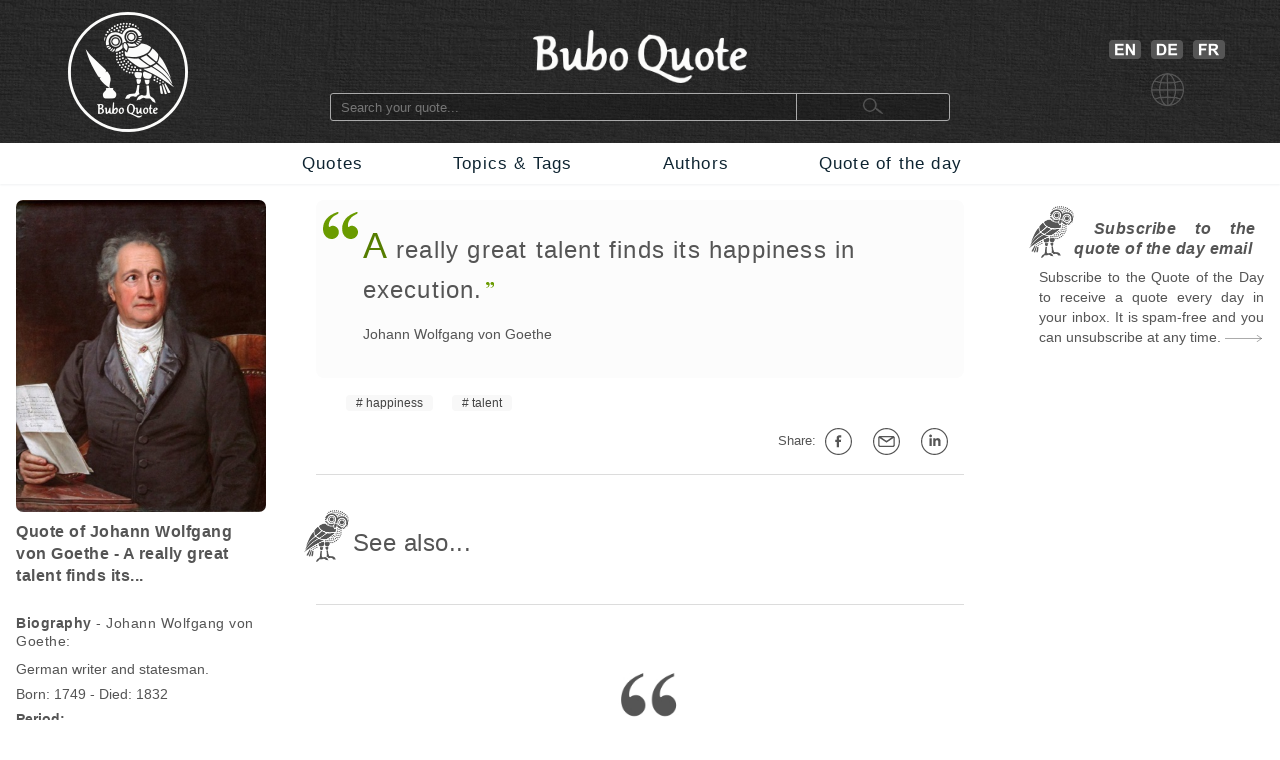

--- FILE ---
content_type: text/html; charset=utf-8
request_url: https://www.buboquote.com/en/quote/897-goethe-a-really-great-talent-finds-its-happiness-in-execution
body_size: 8740
content:
<!DOCTYPE html>
<html lang="en">
	<head>
        <title>A really great talent finds its happiness in execution. - Goethe</title>
		
		
<meta http-equiv="Content-Type" content="text/html;charset=utf-8" />
<base href="https://www.buboquote.com">

<link rel="preload" href="./images/grey_background.webp" as="image">
<link href="css/styles_all_0004.min.css" rel="stylesheet">
<link href="css/styles_icons.css" rel="stylesheet">

<link rel="apple-touch-icon" sizes="180x180" href="/apple-touch-icon.png">
<link rel="icon" type="image/png" sizes="32x32" href="/favicon-32x32.png">
<link rel="icon" type="image/png" sizes="16x16" href="/favicon-16x16.png">
<link rel="manifest" href="/site.webmanifest">
<link rel="mask-icon" href="/safari-pinned-tab.svg" color="#5bbad5">
<meta name="msapplication-TileColor" content="#ffc40d">
<meta name="theme-color" content="#ffffff">

		<meta name="description" content="&quot;A really great talent finds its happiness in execution.&quot; - Goethe - Quote - Buboquote.com" />
		<meta name="robots" content="INDEX, FOLLOW" />
        			
		<meta property="og:title" content="Quote of Johann Wolfgang von Goethe - A really great talent finds its..." />
		<meta property="og:type" content="article" />
		<meta property="og:description" content="&quot;A really great talent finds its happiness in execution.&quot; - Johann Wolfgang von Goethe" />
		<meta property="og:image" content="https://www.buboquote.com/images/author_picture/GoetheJohann.jpg"/>
		<meta property="og:url" content="https://www.buboquote.com/en/quote/897-goethe-a-really-great-talent-finds-its-happiness-in-execution"/>
		
		<meta property="og:locale" content="en_GB"><meta property="og:locale:alternate" content="de_DE"><meta property="og:locale:alternate" content="fr_FR">
		<link rel="image_src" href="https://www.buboquote.com/images/logo_share.png" />
		
		<link rel="canonical" href="https://www.buboquote.com/en/quote/897-goethe-a-really-great-talent-finds-its-happiness-in-execution"/>
        <link rel="alternate" hreflang="en" href="https://www.buboquote.com/en/quote/897-goethe-a-really-great-talent-finds-its-happiness-in-execution" />
		<link rel="alternate" hreflang="x-default" href="https://www.buboquote.com/en/quote/897-goethe-a-really-great-talent-finds-its-happiness-in-execution" />
        
        <meta name="keywords" content="quotation, maxim, proverb, translation, Quote, Goethe, happiness, talent" />
		
        <meta name="viewport" content="width=device-width, initial-scale=1.0" />

        <script>history.replaceState(null, null, "https://www.buboquote.com/en/quote/897-goethe-a-really-great-talent-finds-its-happiness-in-execution")</script>
				<style>.form-control {  width:100%; height:25px; padding-left:3px; }</style>
              
	</head>	
	<body>
		<script>
  (function(i,s,o,g,r,a,m){i['GoogleAnalyticsObject']=r;i[r]=i[r]||function(){
  (i[r].q=i[r].q||[]).push(arguments)},i[r].l=1*new Date();a=s.createElement(o),
  m=s.getElementsByTagName(o)[0];a.async=1;a.src=g;m.parentNode.insertBefore(a,m)
  })(window,document,'script','https://www.google-analytics.com/analytics.js','ga');

  ga('create', 'UA-80776616-1', 'auto');
  ga('set', 'anonymizeIp', true);
  ga('send', 'pageview');

</script>        <!-- HEADER  -->
		<div class="header" style="background-image: url(./images/grey_background.webp); background-repeat:repeat; background-size: 400px 400px;">		
	<div class="container" style="min-height:143px;">
		<!-- COLUMN1  -->
		<div class="col1" >
			<a href="https://www.buboquote.com/en/index?clear_all_filters=1"><img src="images/logo.png" height="120" width="120" style="margin-top:12px; display: block; margin-left: auto; margin-right: auto; "  alt="Home" title="Home"></a>
		</div><!-- END COLUMN1  -->
		
		<!-- COLUMN2  -->
		<div class="col2">
			 	
			<img src="images/logo_text.png" alt="logo" height="53" width="214" style="margin-top: 30px; margin-bottom: 10px;display: block; margin-left: auto; margin-right: auto;">
			<form class="main_search"  action="https://www.buboquote.com/en/index" method="post">
				<input class="main_search" type="search"  placeholder="Search your quote... " name="search_value" required>
				<button type="submit" style="height:26px;font-size:12px;"> <img class="glass_icon" src="./images/small_glass.webp" width="20" height="16" style="" alt="Search..."> </button>
			</form>
			
		</div><!-- END COLUMN2  -->
		
		<!-- COLUMN3  -->
		<div class="col3" id="hc3" style="min-height:30px;">
			
			   
			<div style=" margin-top: 30px; display: flex; justify-content: center;">

				<a href="https://www.buboquote.com/en/quote/897-goethe-a-really-great-talent-finds-its-happiness-in-execution"><img width="32" height ="19" style=" margin: 10px 5px 0px 10px;" title="English" alt="English" src="images/icon_flag_gb.png"></a>
				<a href="https://www.buboquote.com/de/index"><img width="32" height ="19" style=" margin: 10px 5px 0px 5px;" title="German" alt="German" src="images/icon_flag_de.png"></a>
				<a href="https://www.buboquote.com/fr/index"><img width="32" height ="19" style=" margin: 10px 5px 0px 5px;" title="French" alt="French"  src="images/icon_flag_fr.png"></a>
			</div>
			<div style=" margin-top: 10px; display: flex; justify-content: center;">
				<img width="33" height ="33" title="language" alt="language" style="margin-left:5px" src="images/change_languages.png">
			</div>
		</div><!-- END COLUMN3  -->
	</div>
</div>                
        <!-- NAVBAR + HAM-NAVBAR -->

        <!-- NAVBAR -->
		<div class="nav-bar">
			<div class="container">
				<ul class="nav">
					<li><a href="https://www.buboquote.com/en/index?clear_all_filters=1" > Quotes </a></li>
					<li><a href="https://www.buboquote.com/en/search-by-tag">Topics & Tags </a></li>
                    <li><a href="https://www.buboquote.com/en/search-by-author"> Authors </a></li>
					<li><a href="https://www.buboquote.com/en/quote-of-the-day"> Quote of the day </a></li>
				</ul>
			</div>
		</div>

        <!-- NAVBAR -->
<link href="css/ham-nav_0001.css" rel="stylesheet">
<nav class="sticky">
    <div class="mobile_navbar">
        <div class="mobile_container nav-container">
            <input class="checkbox" type="checkbox" name="m" id="ham-menu" />
            <div class="h-lines">
                <span class="line line1"></span>
                <span class="line line2"></span>
                <span class="line line3"></span>
            </div>
            <div class="quote_link"><a href="https://www.buboquote.com/en/index?clear_all_filters=1">Quotes</a>
            </div>
            
        <div class="menu_icon_container">
            <a href="https://www.buboquote.com/en/search-by-tag">
                <img src="./images/icon_tag_small.webp" width="33" height="33" style="float:left;padding-top: 11px;padding-left: 7px;padding-right: 7px;" alt="Tag">
            </a>
            <a href="https://www.buboquote.com/en/search-by-author">
                <img src="./images/icon_author_small.webp" width="33" height="33" style="float:left;padding-top: 11px;padding-left: 7px;padding-right: 7px;" alt="Author">
            </a>
        </div>
            <div class="menu-items">
            <ul class="nav-list">
                <li><a href="https://www.buboquote.com/en/index?clear_all_filters=1">Quotes</a></li>

                <li><a href="https://www.buboquote.com/en/search-by-tag">Topics & Tags</a></li>
                <li><a href="https://www.buboquote.com/en/search-by-author">Authors</a></li>
                <li><a href="https://www.buboquote.com/en/quote-of-the-day">Quote of the day</a></li>
                <li><a href="https://www.buboquote.com/en/quote-of-the-day-subscription">Subscribe</a></li>
                <li>
                <a href="https://www.buboquote.com/en/quote/897-goethe-a-really-great-talent-finds-its-happiness-in-execution"><img width="32" height ="19" style=" margin: 10px 5px 0px 10px;" title="English" alt="English" src="images/icon_flag_gb.png"></a>
                <a href="https://www.buboquote.com/de/index"><img width="32" height ="19" style=" margin: 10px 5px 0px 5px;" title="German" alt="German" src="images/icon_flag_de.png"></a>
				<a href="https://www.buboquote.com/fr/index"><img width="32" height ="19" style=" margin: 10px 5px 0px 5px;" title="French" alt="French"  src="images/icon_flag_fr.png"></a>
            </li>

            <li style="font-size:0.8rem;">
                <a class="small-links" href="https://www.buboquote.com/en/about">About Us</a><br>
                <a class="small-links" href="https://www.buboquote.com/en/contact">Contact Us</a><br>
                <a class="small-links" href="https://www.buboquote.com/en/unsubscribe">Unsubscribe</a>
            </li>

                <li>
                <hr>
                <form class="nav_search"  action="https://www.buboquote.com/en/index" method="post">
                <input class="nav_search" type="search"  placeholder="Search your quote... " name="search_value" required>
				<button type="submit" style="height:26px;font-size:12px;"> <img class="glass_icon" src="./images/small_glass.webp" width="20" height="16" style="" alt="Search...">  </button>
			    </form>
                </li>
</ul>
            </div>
        </div>
    </div>
</nav> 
     

        <!-- CONTENT  -->
		<div class="content">
			<div class="container">
				
                <!-- COLUMN1  -->
                <div class="col1">
                    

					
					<script type="application/ld+json">{"@context":"https:\/\/schema.org\/","@type":"Person","name":"Johann Wolfgang von Goethe","birthDate":"1749","deathDate":"1832","birthPlace":"Germany","image":"https:\/\/www.buboquote.com\/images\/author_picture\/GoetheJohann.jpg","sameAs":"https:\/\/en.wikipedia.org\/wiki\/Johann_Wolfgang_von_Goethe"}</script><script type="application/ld+json">{"@context":"https:\/\/schema.org\/","@type":"Quotation","creator":{"@type":"Person","name":"Johann Wolfgang von Goethe","birthDate":"1749","deathDate":"1832","birthPlace":"Germany","image":"https:\/\/www.buboquote.com\/images\/author_picture\/GoetheJohann.jpg","sameAs":"https:\/\/en.wikipedia.org\/wiki\/Johann_Wolfgang_von_Goethe"},"text":"A really great talent finds its happiness in execution."}</script>					
					<a href="https://www.buboquote.com/en/author/1-goethe">
                    <img src="images/author_picture/GoetheJohann.jpg" class="author_image" title="Johann Wolfgang von Goethe" width="400" height="500" alt="Johann Wolfgang von Goethe"> <br>
                    </a>
                            
					<div>
						<h1 style="font-size:1em; font-weight:bold; vertical-align:middle;line-height:22px;text-align:left;"> 
						Quote of Johann Wolfgang von Goethe - A really great talent finds its... </h1>
						<br>
														<h2 style="font-size:14px;"> <span style="font-weight:bold;">Biography</span> - Johann Wolfgang von Goethe: </h2>
						
						
					</div>
					
					
                    <div style="font-size:14px; line-height: 25px;">
						
						German writer and statesman.<br>
						Born: 1749 - Died: 1832<br><b>Period:</b><br>19th century<br>18th century<br><b>Place of birth:</b> Germany<br><img src="https://www.buboquote.com/images/maps/DE.webp" width="415" height ="415" title="Germany-Quotes" alt="Germany" class="country_image">
                    </div>
                    
				</div><!-- END COLUMN1  -->
                <!-- COLUMN2  -->
				<div class="col2">

				<div class="col-md-6 col-md-offset-3"  style="background-color:#fcfcfc; padding-right: 10px; -webkit-border-radius:8px; ">
                        <br>

    <p><div class="openQuoteLarge"></div>
<div style="margin-left:47px;margin-top:7px;margin-bottom:7px;"> <span class="quote_text" style="font-size: 24px;"><span class="initial">A</span> really great talent finds its happiness in execution.</span><br> <div class="author"><a href="https://www.buboquote.com/en/author/1-goethe" class="class_author_link">Johann Wolfgang von Goethe</a></div></div><br>				</div>
                    
					<ul class="tags_simple"><li><a href="https://www.buboquote.com/en/quotes/tag/37-happiness" >happiness</a></li><li><a href="https://www.buboquote.com/en/quotes/tag/251-talent" >talent</a></li></ul>					<div style="text-align:right; font-size:13px;">
					<div class="sharing_container">
						
						<div class="btn-group" style="padding-right: 5px;">
							<span style="white-space:nowrap; line-height: 50px;">Share:&nbsp;<a class="btn btn-default btn-xs" target="_blank"
									title="on Facebook" href="https://www.facebook.com/sharer/sharer.php?u=https://www.buboquote.com/en/quote/897-goethe-a-really-great-talent-finds-its-happiness-in-execution"><div class="icon_share fb"></div></a>

							<a class="btn btn-default btn-xs" target="_blank" title="Share by e-mail"  href="mailto:?subject=Quote&amp;body=https://www.buboquote.com/en/quote/897-goethe-a-really-great-talent-finds-its-happiness-in-execution"><div class="icon_share mailto"></div></a>

							<a class="btn btn-default btn-xs" target="_blank" title="on LinkedIn" href="https://www.linkedin.com/shareArticle?mini=true&url=https://www.buboquote.com/en/quote/897-goethe-a-really-great-talent-finds-its-happiness-in-execution&title=quotation&summary=A really great talent finds its happiness in execution.&source="><div class="icon_share lnkdn"></div></a></span>
						</div>
					</div>
				</div>

<hr class="sep"/><br><img src="images/bubo.png" width="45" height="52" style="margin-bottom:-11px;margin-left:-12px;" alt="See also" title="See also">&nbsp;<h2 style="font-size: 1.5em; display:inline;">See also...</h2> <br><br><br><hr class="sep"/><br><a href="https://www.buboquote.com/en/quotes/tag/37-happiness" ><img src="images/tag_images/quotes-about-happiness.jpg" class="quote_image1" alt="Quotes for: happiness" title="Quotes for: happiness"></a><br><br><br>

				<img width="40" height="40" src="images/icon_quote_small.png" style="margin-left:-10px;margin-top:-4px;float:left;" alt="Quotes" title="Quotes"><div style="display: table-cell;padding-left: 5px;">
				<h2 style="font-size: 1.5em; display:inline;">Quotes about happiness:</h2>
			</div>
			<br><div style="margin-left: 30px;margin-top: 30px;"><div class="openQuote"></div><span class="quote_text"><a href="https://www.buboquote.com/en/quote/38-voltaire-i-have-decided-to-be-happy-because-it-s-good-for-my-health" class="class_quote_link"><span class="initial">I</span> have decided to be happy because it's good for my health.</a></span><br><div class="author"><a href="https://www.buboquote.com/en/author/13-voltaire" class="class_author_link">Voltaire</a> - <a href="https://www.buboquote.com/en/author/13-voltaire?&amp;source_id%5B%5D=17" class="class_author_link">Letter to the Abbé Trublet</a>&nbsp;/&nbsp;<div class="icon_small globus"></div></div><ul class="tags_simple" style="margin-left: -18px;"><li><a href="https://www.buboquote.com/en/quotes/tag/101-decision">decision</a></li><li><a href="https://www.buboquote.com/en/quotes/tag/37-happiness">happiness</a></li><li><a href="https://www.buboquote.com/en/quotes/tag/36-health">health</a></li></ul><div style="display:table;width:100%;float: right;padding-top:20px; padding-bottom:10px;">
				<div style="display:table-row;width:100%;">
				<div style="display:table-cell;width:6%;">
				</div>  
					<div style="display:table-cell;width:89%;">
					<div style="width:105px;margin: 0 auto;display:flex;">
		
					<a target="_blank" title="Share on Facebook" href="https://www.facebook.com/sharer/sharer.php?u=https://www.buboquote.com/en/quote/38-voltaire-i-have-decided-to-be-happy-because-it-s-good-for-my-health"><div class="icon_share fb"></div></a>
					<a target="_blank" title="Share by e-mail" href="mailto:?subject=Quote&amp;body=https://www.buboquote.com/en/quote/38-voltaire-i-have-decided-to-be-happy-because-it-s-good-for-my-health"><div class="icon_share mailto"></div></a>
					<a target="_blank" title="Share on LinkedIn" href="https://www.linkedin.com/shareArticle?mini=true&url=https://www.buboquote.com/en/quote/38-voltaire-i-have-decided-to-be-happy-because-it-s-good-for-my-health&title=&summary=&source="><div class="icon_share lnkdn"></div></a></div>
				</div> 
				<div style="display:table-cell;width:5%;">

				</div>  
				</div>
				</div><br><br><br><a href="https://www.buboquote.com/en/quote/38-voltaire-i-have-decided-to-be-happy-because-it-s-good-for-my-health" title="View quote"><div class="arrow1"></div></a><br></div><br><div style="margin-left: 30px;margin-top: 30px;"><div class="openQuote"></div><span class="quote_text"><a href="https://www.buboquote.com/en/quote/3474-hugo-happiness-is-sometimes-hidden-in-the-unknown" class="class_quote_link"><span class="initial">H</span>appiness is sometimes hidden in the unknown.</a></span><br><div class="author"><a href="https://www.buboquote.com/en/author/121-hugo" class="class_author_link">Victor Hugo</a> - <a href="https://www.buboquote.com/en/author/121-hugo?&amp;source_id%5B%5D=252" class="class_author_link">Les deux trouvailles de Gallus</a>&nbsp;/&nbsp;<div class="icon_small globus"></div></div><ul class="tags_simple" style="margin-left: -18px;"><li><a href="https://www.buboquote.com/en/quotes/tag/37-happiness">happiness</a></li><li><a href="https://www.buboquote.com/en/quotes/tag/227-the-unknown">the unknown</a></li><li><a href="https://www.buboquote.com/en/quotes/tag/138-others">to hide</a></li></ul><div style="display:table;width:100%;float: right;padding-top:20px; padding-bottom:10px;">
				<div style="display:table-row;width:100%;">
				<div style="display:table-cell;width:6%;">
				</div>  
					<div style="display:table-cell;width:89%;">
					<div style="width:105px;margin: 0 auto;display:flex;">
		
					<a target="_blank" title="Share on Facebook" href="https://www.facebook.com/sharer/sharer.php?u=https://www.buboquote.com/en/quote/3474-hugo-happiness-is-sometimes-hidden-in-the-unknown"><div class="icon_share fb"></div></a>
					<a target="_blank" title="Share by e-mail" href="mailto:?subject=Quote&amp;body=https://www.buboquote.com/en/quote/3474-hugo-happiness-is-sometimes-hidden-in-the-unknown"><div class="icon_share mailto"></div></a>
					<a target="_blank" title="Share on LinkedIn" href="https://www.linkedin.com/shareArticle?mini=true&url=https://www.buboquote.com/en/quote/3474-hugo-happiness-is-sometimes-hidden-in-the-unknown&title=&summary=&source="><div class="icon_share lnkdn"></div></a></div>
				</div> 
				<div style="display:table-cell;width:5%;">

				</div>  
				</div>
				</div><br><br><br><a href="https://www.buboquote.com/en/quote/3474-hugo-happiness-is-sometimes-hidden-in-the-unknown" title="View quote"><div class="arrow1"></div></a><br></div><br><div style="margin-left: 30px;margin-top: 30px;"><div class="openQuote"></div><span class="quote_text"><a href="https://www.buboquote.com/en/quote/4464-wittgenstein-the-world-of-the-happy-man-is-a-different-one-from-that-of-the-unhappy-man" class="class_quote_link"><span class="initial">T</span>he world of the happy man is a different one from that of the unhappy man.</a></span><br><div class="author"><a href="https://www.buboquote.com/en/author/99-wittgenstein" class="class_author_link">Ludwig Wittgenstein</a> - <a href="https://www.buboquote.com/en/author/99-wittgenstein?&amp;source_id%5B%5D=81" class="class_author_link">Tractatus Logico-philosophicus</a>&nbsp;/&nbsp;<div class="icon_small globus"></div></div><ul class="tags_simple" style="margin-left: -18px;"><li><a href="https://www.buboquote.com/en/quotes/tag/37-happiness">happiness</a></li><li><a href="https://www.buboquote.com/en/quotes/tag/112-world">world</a></li></ul><div style="display:table;width:100%;float: right;padding-top:20px; padding-bottom:10px;">
				<div style="display:table-row;width:100%;">
				<div style="display:table-cell;width:6%;">
				</div>  
					<div style="display:table-cell;width:89%;">
					<div style="width:105px;margin: 0 auto;display:flex;">
		
					<a target="_blank" title="Share on Facebook" href="https://www.facebook.com/sharer/sharer.php?u=https://www.buboquote.com/en/quote/4464-wittgenstein-the-world-of-the-happy-man-is-a-different-one-from-that-of-the-unhappy-man"><div class="icon_share fb"></div></a>
					<a target="_blank" title="Share by e-mail" href="mailto:?subject=Quote&amp;body=https://www.buboquote.com/en/quote/4464-wittgenstein-the-world-of-the-happy-man-is-a-different-one-from-that-of-the-unhappy-man"><div class="icon_share mailto"></div></a>
					<a target="_blank" title="Share on LinkedIn" href="https://www.linkedin.com/shareArticle?mini=true&url=https://www.buboquote.com/en/quote/4464-wittgenstein-the-world-of-the-happy-man-is-a-different-one-from-that-of-the-unhappy-man&title=&summary=&source="><div class="icon_share lnkdn"></div></a></div>
				</div> 
				<div style="display:table-cell;width:5%;">

				</div>  
				</div>
				</div><br><br><br><a href="https://www.buboquote.com/en/quote/4464-wittgenstein-the-world-of-the-happy-man-is-a-different-one-from-that-of-the-unhappy-man" title="View quote"><div class="arrow1"></div></a><br></div><br><div style="margin-left: 30px;margin-top: 30px;"><div class="openQuote"></div><span class="quote_text"><a href="https://www.buboquote.com/en/quote/12495-chamfort-happiness-is-not-easily-won-it-is-hard-to-find-it-in-ourselves-and-impossible-to-find-it" class="class_quote_link"><span class="initial">H</span>appiness is not easily won; it is hard to find it in ourselves and impossible to find it elsewhere.</a></span><br><div class="author"><a href="https://www.buboquote.com/en/author/107-chamfort" class="class_author_link">Nicolas Chamfort</a> - <a href="https://www.buboquote.com/en/author/107-chamfort?&amp;source_id%5B%5D=72" class="class_author_link">Maximes et pensées</a>&nbsp;/&nbsp;<div class="icon_small globus"></div></div><ul class="tags_simple" style="margin-left: -18px;"><li><a href="https://www.buboquote.com/en/quotes/tag/149-difficulty">difficulty</a></li><li><a href="https://www.buboquote.com/en/quotes/tag/37-happiness">happiness</a></li><li><a href="https://www.buboquote.com/en/quotes/tag/223-impossible">impossible</a></li></ul><div style="display:table;width:100%;float: right;padding-top:20px; padding-bottom:10px;">
				<div style="display:table-row;width:100%;">
				<div style="display:table-cell;width:6%;">
				</div>  
					<div style="display:table-cell;width:89%;">
					<div style="width:105px;margin: 0 auto;display:flex;">
		
					<a target="_blank" title="Share on Facebook" href="https://www.facebook.com/sharer/sharer.php?u=https://www.buboquote.com/en/quote/12495-chamfort-happiness-is-not-easily-won-it-is-hard-to-find-it-in-ourselves-and-impossible-to-find-it"><div class="icon_share fb"></div></a>
					<a target="_blank" title="Share by e-mail" href="mailto:?subject=Quote&amp;body=https://www.buboquote.com/en/quote/12495-chamfort-happiness-is-not-easily-won-it-is-hard-to-find-it-in-ourselves-and-impossible-to-find-it"><div class="icon_share mailto"></div></a>
					<a target="_blank" title="Share on LinkedIn" href="https://www.linkedin.com/shareArticle?mini=true&url=https://www.buboquote.com/en/quote/12495-chamfort-happiness-is-not-easily-won-it-is-hard-to-find-it-in-ourselves-and-impossible-to-find-it&title=&summary=&source="><div class="icon_share lnkdn"></div></a></div>
				</div> 
				<div style="display:table-cell;width:5%;">

				</div>  
				</div>
				</div><br><br><br><a href="https://www.buboquote.com/en/quote/12495-chamfort-happiness-is-not-easily-won-it-is-hard-to-find-it-in-ourselves-and-impossible-to-find-it" title="View quote"><div class="arrow1"></div></a><br></div><br><div style="margin-left: 30px;margin-top: 30px;"><div class="openQuote"></div><span class="quote_text"><a href="https://www.buboquote.com/en/quote/12924-seneca-a-happy-life-therefore-is-one-which-is-in-accordance-with-its-own-nature" class="class_quote_link"><span class="initial">A</span> happy life, therefore, is one which is in accordance with its own nature.</a></span><br><div class="author"><a href="https://www.buboquote.com/en/author/117-seneca" class="class_author_link">Seneca</a> - <a href="https://www.buboquote.com/en/author/117-seneca?&amp;source_id%5B%5D=296" class="class_author_link">De Vita Beata</a>&nbsp;/&nbsp;<div class="icon_small globus"></div></div><ul class="tags_simple" style="margin-left: -18px;"><li><a href="https://www.buboquote.com/en/quotes/tag/37-happiness">happiness</a></li><li><a href="https://www.buboquote.com/en/quotes/tag/5-life">life</a></li><li><a href="https://www.buboquote.com/en/quotes/tag/154-oneself">oneself</a></li></ul><div style="display:table;width:100%;float: right;padding-top:20px; padding-bottom:10px;">
				<div style="display:table-row;width:100%;">
				<div style="display:table-cell;width:6%;">
				</div>  
					<div style="display:table-cell;width:89%;">
					<div style="width:105px;margin: 0 auto;display:flex;">
		
					<a target="_blank" title="Share on Facebook" href="https://www.facebook.com/sharer/sharer.php?u=https://www.buboquote.com/en/quote/12924-seneca-a-happy-life-therefore-is-one-which-is-in-accordance-with-its-own-nature"><div class="icon_share fb"></div></a>
					<a target="_blank" title="Share by e-mail" href="mailto:?subject=Quote&amp;body=https://www.buboquote.com/en/quote/12924-seneca-a-happy-life-therefore-is-one-which-is-in-accordance-with-its-own-nature"><div class="icon_share mailto"></div></a>
					<a target="_blank" title="Share on LinkedIn" href="https://www.linkedin.com/shareArticle?mini=true&url=https://www.buboquote.com/en/quote/12924-seneca-a-happy-life-therefore-is-one-which-is-in-accordance-with-its-own-nature&title=&summary=&source="><div class="icon_share lnkdn"></div></a></div>
				</div> 
				<div style="display:table-cell;width:5%;">

				</div>  
				</div>
				</div><br><br><br><a href="https://www.buboquote.com/en/quote/12924-seneca-a-happy-life-therefore-is-one-which-is-in-accordance-with-its-own-nature" title="View quote"><div class="arrow1"></div></a><br></div><br><div style="margin-left: 30px;margin-top: 30px;"><div class="openQuote"></div><span class="quote_text"><a href="https://www.buboquote.com/en/quote/17345-zola-nothing-is-ever-finished-only-a-little-happiness-is-needed-for-everything-to-begin-again" class="class_quote_link"><span class="initial">N</span>othing is ever finished&nbsp;; only a little happiness is needed for everything to begin again.</a></span><br><div class="author"><a href="https://www.buboquote.com/en/author/209-zola" class="class_author_link">Émile Zola</a> - <a href="https://www.buboquote.com/en/author/209-zola?&amp;source_id%5B%5D=458" class="class_author_link">Germinal</a>&nbsp;/&nbsp;<div class="icon_small globus"></div></div><ul class="tags_simple" style="margin-left: -18px;"><li><a href="https://www.buboquote.com/en/quotes/tag/37-happiness">happiness</a></li></ul><div style="display:table;width:100%;float: right;padding-top:20px; padding-bottom:10px;">
				<div style="display:table-row;width:100%;">
				<div style="display:table-cell;width:6%;">
				</div>  
					<div style="display:table-cell;width:89%;">
					<div style="width:105px;margin: 0 auto;display:flex;">
		
					<a target="_blank" title="Share on Facebook" href="https://www.facebook.com/sharer/sharer.php?u=https://www.buboquote.com/en/quote/17345-zola-nothing-is-ever-finished-only-a-little-happiness-is-needed-for-everything-to-begin-again"><div class="icon_share fb"></div></a>
					<a target="_blank" title="Share by e-mail" href="mailto:?subject=Quote&amp;body=https://www.buboquote.com/en/quote/17345-zola-nothing-is-ever-finished-only-a-little-happiness-is-needed-for-everything-to-begin-again"><div class="icon_share mailto"></div></a>
					<a target="_blank" title="Share on LinkedIn" href="https://www.linkedin.com/shareArticle?mini=true&url=https://www.buboquote.com/en/quote/17345-zola-nothing-is-ever-finished-only-a-little-happiness-is-needed-for-everything-to-begin-again&title=&summary=&source="><div class="icon_share lnkdn"></div></a></div>
				</div> 
				<div style="display:table-cell;width:5%;">

				</div>  
				</div>
				</div><br><br><br><a href="https://www.buboquote.com/en/quote/17345-zola-nothing-is-ever-finished-only-a-little-happiness-is-needed-for-everything-to-begin-again" title="View quote"><div class="arrow1"></div></a><br><br><br><div style="width:100%;height:42px;"><div class="other_page_button"><a href="https://www.buboquote.com/en/quotes/tag/37-happiness" > All about happiness...</a></div></div><br><br></div><br><hr class="sep"/><br>

				<img width="40" height="40" src="images/icon_quote_small.png" style="margin-left:-10px;margin-top:-4px;float:left;" alt="Quotes" title="Quotes"><div style="display: table-cell;padding-left: 5px;">
				<h2 style="font-size: 1.5em; display:inline;">Quotes for: talent</h2>
			</div>
			<br><div style="margin-left: 30px;margin-top: 30px;"><div class="openQuote"></div><span class="quote_text"><a href="https://www.buboquote.com/en/quote/3305-article-vi-the-law-is-the-expression-of-the-general-will-all-the-citizens-have-the-right" class="class_quote_link"><span class="initial">A</span>rticle VI – The law is the expression of the general will. All the citizens have the right of contributing personally or through their representatives to its formation. It must be the same for all, either that it protects, or that it punishes. All the citizens, being equal in its eyes, are equally admissible to all public dignities, places and employments, according to their capacity and without distinction other than that of their virtues and of their talents.</a></span><br><div class="author"><a href="https://www.buboquote.com/en/author/0" class="class_author_link"></a> - <a href="https://www.buboquote.com/en/author/0?&amp;source_id%5B%5D=76" class="class_author_link">Declaration of the Rights of Man and of the Citizen of 1789</a>&nbsp;/&nbsp;<div class="icon_small globus"></div></div><ul class="tags_simple" style="margin-left: -18px;"><li><a href="https://www.buboquote.com/en/quotes/tag/233-ability">ability</a></li><li><a href="https://www.buboquote.com/en/quotes/tag/264-citizen">citizen</a></li><li><a href="./en/index?source_id%5B%5D=checked&amp;author_id%5B%5D=checked&amp;tag_id%5B%5D=265&amp;search_value=">equality</a></li><li><a href="https://www.buboquote.com/en/quotes/tag/102-human-rights">Human rights</a></li><li><a href="https://www.buboquote.com/en/quotes/tag/103-law">law</a></li><li><a href="https://www.buboquote.com/en/quotes/tag/251-talent">talent</a></li></ul><div style="display:table;width:100%;float: right;padding-top:20px; padding-bottom:10px;">
				<div style="display:table-row;width:100%;">
				<div style="display:table-cell;width:6%;">
				</div>  
					<div style="display:table-cell;width:89%;">
					<div style="width:105px;margin: 0 auto;display:flex;">
		
					<a target="_blank" title="Share on Facebook" href="https://www.facebook.com/sharer/sharer.php?u=https://www.buboquote.com/en/quote/3305-article-vi-the-law-is-the-expression-of-the-general-will-all-the-citizens-have-the-right"><div class="icon_share fb"></div></a>
					<a target="_blank" title="Share by e-mail" href="mailto:?subject=Quote&amp;body=https://www.buboquote.com/en/quote/3305-article-vi-the-law-is-the-expression-of-the-general-will-all-the-citizens-have-the-right"><div class="icon_share mailto"></div></a>
					<a target="_blank" title="Share on LinkedIn" href="https://www.linkedin.com/shareArticle?mini=true&url=https://www.buboquote.com/en/quote/3305-article-vi-the-law-is-the-expression-of-the-general-will-all-the-citizens-have-the-right&title=&summary=&source="><div class="icon_share lnkdn"></div></a></div>
				</div> 
				<div style="display:table-cell;width:5%;">

				</div>  
				</div>
				</div><br><br><br><a href="https://www.buboquote.com/en/quote/3305-article-vi-the-law-is-the-expression-of-the-general-will-all-the-citizens-have-the-right" title="View quote"><div class="arrow1"></div></a><br></div><br><div style="margin-left: 30px;margin-top: 30px;"><div class="openQuote"></div><span class="quote_text"><a href="https://www.buboquote.com/en/quote/1622-schopenhauer-talent-hits-a-target-no-one-else-can-hit-genius-hits-a-target-no-one-else-can-see" class="class_quote_link"><span class="initial">T</span>alent hits a target no one else can hit; Genius hits a target no one else can see.</a></span><br><div class="author"><a href="https://www.buboquote.com/en/author/32-schopenhauer" class="class_author_link">Arthur Schopenhauer</a>&nbsp;/&nbsp;<div class="icon_small globus"></div></div><ul class="tags_simple" style="margin-left: -18px;"><li><a href="https://www.buboquote.com/en/quotes/tag/193-genius">genius</a></li><li><a href="https://www.buboquote.com/en/quotes/tag/251-talent">talent</a></li></ul><div style="display:table;width:100%;float: right;padding-top:20px; padding-bottom:10px;">
				<div style="display:table-row;width:100%;">
				<div style="display:table-cell;width:6%;">
				</div>  
					<div style="display:table-cell;width:89%;">
					<div style="width:105px;margin: 0 auto;display:flex;">
		
					<a target="_blank" title="Share on Facebook" href="https://www.facebook.com/sharer/sharer.php?u=https://www.buboquote.com/en/quote/1622-schopenhauer-talent-hits-a-target-no-one-else-can-hit-genius-hits-a-target-no-one-else-can-see"><div class="icon_share fb"></div></a>
					<a target="_blank" title="Share by e-mail" href="mailto:?subject=Quote&amp;body=https://www.buboquote.com/en/quote/1622-schopenhauer-talent-hits-a-target-no-one-else-can-hit-genius-hits-a-target-no-one-else-can-see"><div class="icon_share mailto"></div></a>
					<a target="_blank" title="Share on LinkedIn" href="https://www.linkedin.com/shareArticle?mini=true&url=https://www.buboquote.com/en/quote/1622-schopenhauer-talent-hits-a-target-no-one-else-can-hit-genius-hits-a-target-no-one-else-can-see&title=&summary=&source="><div class="icon_share lnkdn"></div></a></div>
				</div> 
				<div style="display:table-cell;width:5%;">

				</div>  
				</div>
				</div><br><br><br><a href="https://www.buboquote.com/en/quote/1622-schopenhauer-talent-hits-a-target-no-one-else-can-hit-genius-hits-a-target-no-one-else-can-see" title="View quote"><div class="arrow1"></div></a><br></div><br><div style="margin-left: 30px;margin-top: 30px;"><div class="openQuote"></div><span class="quote_text"><a href="https://www.buboquote.com/en/quote/19679-goethe-talent-is-shaped-in-tranquility-character-in-the-stream-of-life" class="class_quote_link"><span class="initial">T</span>alent is shaped in tranquility;<br />
Character in the stream of life.</a></span><br><div class="author"><a href="https://www.buboquote.com/en/author/1-goethe" class="class_author_link">Johann Wolfgang von Goethe</a>&nbsp;/&nbsp;<div class="icon_small globus"></div></div><ul class="tags_simple" style="margin-left: -18px;"><li><a href="https://www.buboquote.com/en/quotes/tag/237-character">character</a></li><li><a href="https://www.buboquote.com/en/quotes/tag/88-silence">silence</a></li><li><a href="https://www.buboquote.com/en/quotes/tag/251-talent">talent</a></li></ul><div style="display:table;width:100%;float: right;padding-top:20px; padding-bottom:10px;">
				<div style="display:table-row;width:100%;">
				<div style="display:table-cell;width:6%;">
				</div>  
					<div style="display:table-cell;width:89%;">
					<div style="width:105px;margin: 0 auto;display:flex;">
		
					<a target="_blank" title="Share on Facebook" href="https://www.facebook.com/sharer/sharer.php?u=https://www.buboquote.com/en/quote/19679-goethe-talent-is-shaped-in-tranquility-character-in-the-stream-of-life"><div class="icon_share fb"></div></a>
					<a target="_blank" title="Share by e-mail" href="mailto:?subject=Quote&amp;body=https://www.buboquote.com/en/quote/19679-goethe-talent-is-shaped-in-tranquility-character-in-the-stream-of-life"><div class="icon_share mailto"></div></a>
					<a target="_blank" title="Share on LinkedIn" href="https://www.linkedin.com/shareArticle?mini=true&url=https://www.buboquote.com/en/quote/19679-goethe-talent-is-shaped-in-tranquility-character-in-the-stream-of-life&title=&summary=&source="><div class="icon_share lnkdn"></div></a></div>
				</div> 
				<div style="display:table-cell;width:5%;">

				</div>  
				</div>
				</div><br><br><br><a href="https://www.buboquote.com/en/quote/19679-goethe-talent-is-shaped-in-tranquility-character-in-the-stream-of-life" title="View quote"><div class="arrow1"></div></a><br></div><br><div style="margin-left: 30px;margin-top: 30px;"><div class="openQuote"></div><span class="quote_text"><a href="https://www.buboquote.com/en/quote/838-hemingway-his-talent-was-as-natural-as-the-pattern-that-was-made-by-the-dust-on-a-butterfly-s-wings" class="class_quote_link"><span class="initial">H</span>is talent was as natural as the pattern that was made by the dust on a butterfly's wings. At one time he understood it no more than the butterfly did and he did not know when it was brushed or marred.</a></span><br><div class="author"><a href="https://www.buboquote.com/en/author/63-hemingway" class="class_author_link">Ernest Hemingway</a></div><ul class="tags_simple" style="margin-left: -18px;"><li><a href="https://www.buboquote.com/en/quotes/tag/251-talent">talent</a></li></ul><div style="display:table;width:100%;float: right;padding-top:20px; padding-bottom:10px;">
				<div style="display:table-row;width:100%;">
				<div style="display:table-cell;width:6%;">
				</div>  
					<div style="display:table-cell;width:89%;">
					<div style="width:105px;margin: 0 auto;display:flex;">
		
					<a target="_blank" title="Share on Facebook" href="https://www.facebook.com/sharer/sharer.php?u=https://www.buboquote.com/en/quote/838-hemingway-his-talent-was-as-natural-as-the-pattern-that-was-made-by-the-dust-on-a-butterfly-s-wings"><div class="icon_share fb"></div></a>
					<a target="_blank" title="Share by e-mail" href="mailto:?subject=Quote&amp;body=https://www.buboquote.com/en/quote/838-hemingway-his-talent-was-as-natural-as-the-pattern-that-was-made-by-the-dust-on-a-butterfly-s-wings"><div class="icon_share mailto"></div></a>
					<a target="_blank" title="Share on LinkedIn" href="https://www.linkedin.com/shareArticle?mini=true&url=https://www.buboquote.com/en/quote/838-hemingway-his-talent-was-as-natural-as-the-pattern-that-was-made-by-the-dust-on-a-butterfly-s-wings&title=&summary=&source="><div class="icon_share lnkdn"></div></a></div>
				</div> 
				<div style="display:table-cell;width:5%;">

				</div>  
				</div>
				</div><br><br><br><a href="https://www.buboquote.com/en/quote/838-hemingway-his-talent-was-as-natural-as-the-pattern-that-was-made-by-the-dust-on-a-butterfly-s-wings" title="View quote"><div class="arrow1"></div></a><br></div><br><div style="margin-left: 30px;margin-top: 30px;"><div class="openQuote"></div><span class="quote_text"><a href="https://www.buboquote.com/en/quote/1113-schopenhauer-with-people-of-limited-ability-modesty-is-merely-honesty-but-with-those-who-possess-great" class="class_quote_link"><span class="initial">W</span>ith people of limited ability modesty is merely honesty. But with those who possess great talent it is hypocrisy.</a></span><br><div class="author"><a href="https://www.buboquote.com/en/author/32-schopenhauer" class="class_author_link">Arthur Schopenhauer</a></div><ul class="tags_simple" style="margin-left: -18px;"><li><a href="https://www.buboquote.com/en/quotes/tag/251-talent">talent</a></li></ul><div style="display:table;width:100%;float: right;padding-top:20px; padding-bottom:10px;">
				<div style="display:table-row;width:100%;">
				<div style="display:table-cell;width:6%;">
				</div>  
					<div style="display:table-cell;width:89%;">
					<div style="width:105px;margin: 0 auto;display:flex;">
		
					<a target="_blank" title="Share on Facebook" href="https://www.facebook.com/sharer/sharer.php?u=https://www.buboquote.com/en/quote/1113-schopenhauer-with-people-of-limited-ability-modesty-is-merely-honesty-but-with-those-who-possess-great"><div class="icon_share fb"></div></a>
					<a target="_blank" title="Share by e-mail" href="mailto:?subject=Quote&amp;body=https://www.buboquote.com/en/quote/1113-schopenhauer-with-people-of-limited-ability-modesty-is-merely-honesty-but-with-those-who-possess-great"><div class="icon_share mailto"></div></a>
					<a target="_blank" title="Share on LinkedIn" href="https://www.linkedin.com/shareArticle?mini=true&url=https://www.buboquote.com/en/quote/1113-schopenhauer-with-people-of-limited-ability-modesty-is-merely-honesty-but-with-those-who-possess-great&title=&summary=&source="><div class="icon_share lnkdn"></div></a></div>
				</div> 
				<div style="display:table-cell;width:5%;">

				</div>  
				</div>
				</div><br><br><br><a href="https://www.buboquote.com/en/quote/1113-schopenhauer-with-people-of-limited-ability-modesty-is-merely-honesty-but-with-those-who-possess-great" title="View quote"><div class="arrow1"></div></a><br></div><br><div style="margin-left: 30px;margin-top: 30px;"><div class="openQuote"></div><span class="quote_text"><a href="https://www.buboquote.com/en/quote/1571-balzac-there-is-no-such-thing-as-a-great-talent-without-great-will-power" class="class_quote_link"><span class="initial">T</span>here is no such thing as a great talent without great will power.</a></span><br><div class="author"><a href="https://www.buboquote.com/en/author/83-balzac" class="class_author_link">Honore de Balzac</a></div><ul class="tags_simple" style="margin-left: -18px;"><li><a href="https://www.buboquote.com/en/quotes/tag/99-power">power</a></li><li><a href="https://www.buboquote.com/en/quotes/tag/251-talent">talent</a></li></ul><div style="display:table;width:100%;float: right;padding-top:20px; padding-bottom:10px;">
				<div style="display:table-row;width:100%;">
				<div style="display:table-cell;width:6%;">
				</div>  
					<div style="display:table-cell;width:89%;">
					<div style="width:105px;margin: 0 auto;display:flex;">
		
					<a target="_blank" title="Share on Facebook" href="https://www.facebook.com/sharer/sharer.php?u=https://www.buboquote.com/en/quote/1571-balzac-there-is-no-such-thing-as-a-great-talent-without-great-will-power"><div class="icon_share fb"></div></a>
					<a target="_blank" title="Share by e-mail" href="mailto:?subject=Quote&amp;body=https://www.buboquote.com/en/quote/1571-balzac-there-is-no-such-thing-as-a-great-talent-without-great-will-power"><div class="icon_share mailto"></div></a>
					<a target="_blank" title="Share on LinkedIn" href="https://www.linkedin.com/shareArticle?mini=true&url=https://www.buboquote.com/en/quote/1571-balzac-there-is-no-such-thing-as-a-great-talent-without-great-will-power&title=&summary=&source="><div class="icon_share lnkdn"></div></a></div>
				</div> 
				<div style="display:table-cell;width:5%;">

				</div>  
				</div>
				</div><br><br><br><a href="https://www.buboquote.com/en/quote/1571-balzac-there-is-no-such-thing-as-a-great-talent-without-great-will-power" title="View quote"><div class="arrow1"></div></a><br><br><br><div style="width:100%;height:42px;"><div class="other_page_button"><a href="https://www.buboquote.com/en/quotes/tag/251-talent" > All <i>talent</i> quotes...</a></div></div><br><br></div><br><hr class="sep"/><br>

					<img width="40"  height="40" src="images/icon_quote_small.png" style="margin-left:-10px;margin-top:-4px;float:left;" alt="Quotes" title="Quotes">

					<div style="display: table-cell;padding-left: 5px;">
					<h2 style="font-size: 1.5em; display:inline;">Johann Wolfgang von Goethe also said...</h2>
				</div>

				<br><div style="margin-left: 30px;margin-top: 30px;"><div class="openQuote"></div><span class="quote_text"><a href="https://www.buboquote.com/en/quote/12462-goethe-in-all-things-it-is-better-to-hope-than-to-despair" class="class_quote_link"><span class="initial">I</span>n all things it is better to hope than to despair.</a></span><br><div class="author"><a href="https://www.buboquote.com/en/author/1-goethe" class="class_author_link">Johann Wolfgang von Goethe</a> - <a href="https://www.buboquote.com/en/author/1-goethe?&amp;source_id%5B%5D=311" class="class_author_link">Torquato Tasso</a>&nbsp;/&nbsp;<div class="icon_small globus"></div></div><ul class="tags_simple" style="margin-left: -18px;"><li><a href="https://www.buboquote.com/en/quotes/tag/70-hope" >hope</a></li></ul><div style="display:table;width:100%;float: right;padding-top:20px; padding-bottom:10px;">
        <div style="display:table-row;width:100%;">
           <div style="display:table-cell;width:6%;">
           </div>  
            <div style="display:table-cell;width:89%;">
			<div style="width:105px;margin: 0 auto;display:flex;">
		
            <a target="_blank" title="Share on Facebook" href="https://www.facebook.com/sharer/sharer.php?u=https://www.buboquote.com/en/quote/12462-goethe-in-all-things-it-is-better-to-hope-than-to-despair"><div class="icon_share fb"></div></a>
            <a target="_blank" title="Share by e-mail" href="mailto:?subject=Quote&amp;body=https://www.buboquote.com/en/quote/12462-goethe-in-all-things-it-is-better-to-hope-than-to-despair"><div class="icon_share mailto"></div></a>
            <a target="_blank" title="Share on LinkedIn" href="https://www.linkedin.com/shareArticle?mini=true&url=https://www.buboquote.com/en/quote/12462-goethe-in-all-things-it-is-better-to-hope-than-to-despair&title=&summary=&source="><div class="icon_share lnkdn"></div></a></div>
		</div> 
		<div style="display:table-cell;width:5%;">
		</div>  
		</div>
		</div></div><br><br><br><br><a href="https://www.buboquote.com/en/quote/12462-goethe-in-all-things-it-is-better-to-hope-than-to-despair" title="View quote"><div class="arrow1"></div></a><br><div style="margin-left: 30px;margin-top: 30px;"><div class="openQuote"></div><span class="quote_text"><a href="https://www.buboquote.com/en/quote/30-goethe-as-soon-as-you-trust-yourself-you-will-know-how-to-live" class="class_quote_link"><span class="initial">A</span>s soon as you trust yourself, you will know how to live.</a></span><br><div class="author"><a href="https://www.buboquote.com/en/author/1-goethe" class="class_author_link">Johann Wolfgang von Goethe</a> - <a href="https://www.buboquote.com/en/author/1-goethe?&amp;source_id%5B%5D=1" class="class_author_link">Faust: A Tragedy</a>&nbsp;/&nbsp;<div class="icon_small globus"></div></div><ul class="tags_simple" style="margin-left: -18px;"><li><a href="https://www.buboquote.com/en/quotes/tag/5-life" >life</a></li><li><a href="https://www.buboquote.com/en/quotes/tag/30-self-confidence" >self-confidence</a></li></ul><div style="display:table;width:100%;float: right;padding-top:20px; padding-bottom:10px;">
        <div style="display:table-row;width:100%;">
           <div style="display:table-cell;width:6%;">
           </div>  
            <div style="display:table-cell;width:89%;">
			<div style="width:105px;margin: 0 auto;display:flex;">
		
            <a target="_blank" title="Share on Facebook" href="https://www.facebook.com/sharer/sharer.php?u=https://www.buboquote.com/en/quote/30-goethe-as-soon-as-you-trust-yourself-you-will-know-how-to-live"><div class="icon_share fb"></div></a>
            <a target="_blank" title="Share by e-mail" href="mailto:?subject=Quote&amp;body=https://www.buboquote.com/en/quote/30-goethe-as-soon-as-you-trust-yourself-you-will-know-how-to-live"><div class="icon_share mailto"></div></a>
            <a target="_blank" title="Share on LinkedIn" href="https://www.linkedin.com/shareArticle?mini=true&url=https://www.buboquote.com/en/quote/30-goethe-as-soon-as-you-trust-yourself-you-will-know-how-to-live&title=&summary=&source="><div class="icon_share lnkdn"></div></a></div>
		</div> 
		<div style="display:table-cell;width:5%;">
		</div>  
		</div>
		</div></div><br><br><br><br><a href="https://www.buboquote.com/en/quote/30-goethe-as-soon-as-you-trust-yourself-you-will-know-how-to-live" title="View quote"><div class="arrow1"></div></a><br><div style="margin-left: 30px;margin-top: 30px;"><div class="openQuote"></div><span class="quote_text"><a href="https://www.buboquote.com/en/quote/5130-goethe-to-do-good-needs-no-consideration" class="class_quote_link"><span class="initial">T</span>o do good needs no consideration.</a></span><br><div class="author"><a href="https://www.buboquote.com/en/author/1-goethe" class="class_author_link">Johann Wolfgang von Goethe</a> - <a href="https://www.buboquote.com/en/author/1-goethe?&amp;source_id%5B%5D=167" class="class_author_link">Iphigenia in Tauris</a>&nbsp;/&nbsp;<div class="icon_small globus"></div></div><ul class="tags_simple" style="margin-left: -18px;"><li><a href="https://www.buboquote.com/en/quotes/tag/38-good" >good</a></li></ul><div style="display:table;width:100%;float: right;padding-top:20px; padding-bottom:10px;">
        <div style="display:table-row;width:100%;">
           <div style="display:table-cell;width:6%;">
           </div>  
            <div style="display:table-cell;width:89%;">
			<div style="width:105px;margin: 0 auto;display:flex;">
		
            <a target="_blank" title="Share on Facebook" href="https://www.facebook.com/sharer/sharer.php?u=https://www.buboquote.com/en/quote/5130-goethe-to-do-good-needs-no-consideration"><div class="icon_share fb"></div></a>
            <a target="_blank" title="Share by e-mail" href="mailto:?subject=Quote&amp;body=https://www.buboquote.com/en/quote/5130-goethe-to-do-good-needs-no-consideration"><div class="icon_share mailto"></div></a>
            <a target="_blank" title="Share on LinkedIn" href="https://www.linkedin.com/shareArticle?mini=true&url=https://www.buboquote.com/en/quote/5130-goethe-to-do-good-needs-no-consideration&title=&summary=&source="><div class="icon_share lnkdn"></div></a></div>
		</div> 
		<div style="display:table-cell;width:5%;">
		</div>  
		</div>
		</div></div><br><br><br><br><a href="https://www.buboquote.com/en/quote/5130-goethe-to-do-good-needs-no-consideration" title="View quote"><div class="arrow1"></div></a><br><div style="margin-left: 30px;margin-top: 30px;"><div class="openQuote"></div><span class="quote_text"><a href="https://www.buboquote.com/en/quote/34-goethe-we-know-accurately-only-when-we-know-little-with-knowledge-doubt-increases" class="class_quote_link"><span class="initial">W</span>e know accurately only when we know little; with knowledge, doubt increases.</a></span><br><div class="author"><a href="https://www.buboquote.com/en/author/1-goethe" class="class_author_link">Johann Wolfgang von Goethe</a> - <a href="https://www.buboquote.com/en/author/1-goethe?&amp;source_id%5B%5D=16" class="class_author_link">Maxims and Reflections</a>&nbsp;/&nbsp;<div class="icon_small globus"></div></div><ul class="tags_simple" style="margin-left: -18px;"><li><a href="https://www.buboquote.com/en/quotes/tag/34-doubt" >doubt</a></li><li><a href="https://www.buboquote.com/en/quotes/tag/25-to-know" >to know</a></li></ul><div style="display:table;width:100%;float: right;padding-top:20px; padding-bottom:10px;">
        <div style="display:table-row;width:100%;">
           <div style="display:table-cell;width:6%;">
           </div>  
            <div style="display:table-cell;width:89%;">
			<div style="width:105px;margin: 0 auto;display:flex;">
		
            <a target="_blank" title="Share on Facebook" href="https://www.facebook.com/sharer/sharer.php?u=https://www.buboquote.com/en/quote/34-goethe-we-know-accurately-only-when-we-know-little-with-knowledge-doubt-increases"><div class="icon_share fb"></div></a>
            <a target="_blank" title="Share by e-mail" href="mailto:?subject=Quote&amp;body=https://www.buboquote.com/en/quote/34-goethe-we-know-accurately-only-when-we-know-little-with-knowledge-doubt-increases"><div class="icon_share mailto"></div></a>
            <a target="_blank" title="Share on LinkedIn" href="https://www.linkedin.com/shareArticle?mini=true&url=https://www.buboquote.com/en/quote/34-goethe-we-know-accurately-only-when-we-know-little-with-knowledge-doubt-increases&title=&summary=&source="><div class="icon_share lnkdn"></div></a></div>
		</div> 
		<div style="display:table-cell;width:5%;">
		</div>  
		</div>
		</div></div><br><br><br><br><a href="https://www.buboquote.com/en/quote/34-goethe-we-know-accurately-only-when-we-know-little-with-knowledge-doubt-increases" title="View quote"><div class="arrow1"></div></a><br><div style="margin-left: 30px;margin-top: 30px;"><div class="openQuote"></div><span class="quote_text"><a href="https://www.buboquote.com/en/quote/2-goethe-knowing-is-not-enough-we-must-apply-willing-is-not-enough-we-must-do" class="class_quote_link"><span class="initial">K</span>nowing is not enough; we must apply.<br />
Willing is not enough; we must do.</a></span><br><div class="author"><a href="https://www.buboquote.com/en/author/1-goethe" class="class_author_link">Johann Wolfgang von Goethe</a>&nbsp;/&nbsp;<div class="icon_small globus"></div></div><ul class="tags_simple" style="margin-left: -18px;"><li><a href="https://www.buboquote.com/en/quotes/tag/25-to-know" >to know</a></li><li><a href="https://www.buboquote.com/en/quotes/tag/33-to-will" >to will</a></li></ul><div style="display:table;width:100%;float: right;padding-top:20px; padding-bottom:10px;">
        <div style="display:table-row;width:100%;">
           <div style="display:table-cell;width:6%;">
           </div>  
            <div style="display:table-cell;width:89%;">
			<div style="width:105px;margin: 0 auto;display:flex;">
		
            <a target="_blank" title="Share on Facebook" href="https://www.facebook.com/sharer/sharer.php?u=https://www.buboquote.com/en/quote/2-goethe-knowing-is-not-enough-we-must-apply-willing-is-not-enough-we-must-do"><div class="icon_share fb"></div></a>
            <a target="_blank" title="Share by e-mail" href="mailto:?subject=Quote&amp;body=https://www.buboquote.com/en/quote/2-goethe-knowing-is-not-enough-we-must-apply-willing-is-not-enough-we-must-do"><div class="icon_share mailto"></div></a>
            <a target="_blank" title="Share on LinkedIn" href="https://www.linkedin.com/shareArticle?mini=true&url=https://www.buboquote.com/en/quote/2-goethe-knowing-is-not-enough-we-must-apply-willing-is-not-enough-we-must-do&title=&summary=&source="><div class="icon_share lnkdn"></div></a></div>
		</div> 
		<div style="display:table-cell;width:5%;">
		</div>  
		</div>
		</div></div><br><br><br><br><a href="https://www.buboquote.com/en/quote/2-goethe-knowing-is-not-enough-we-must-apply-willing-is-not-enough-we-must-do" title="View quote"><div class="arrow1"></div></a><br><div style="margin-left: 30px;margin-top: 30px;"><div class="openQuote"></div><span class="quote_text"><a href="https://www.buboquote.com/en/quote/10490-goethe-people-grow-old-indeed-but-who-grows-wise" class="class_quote_link"><span class="initial">P</span>eople grow old indeed, but who grows wise?</a></span><br><div class="author"><a href="https://www.buboquote.com/en/author/1-goethe" class="class_author_link">Johann Wolfgang von Goethe</a> - <a href="https://www.buboquote.com/en/author/1-goethe?&amp;source_id%5B%5D=1" class="class_author_link">Faust: A Tragedy</a>&nbsp;/&nbsp;<div class="icon_small globus"></div></div><ul class="tags_simple" style="margin-left: -18px;"><li><a href="https://www.buboquote.com/en/quotes/tag/26-wisdom" >wisdom</a></li></ul><div style="display:table;width:100%;float: right;padding-top:20px; padding-bottom:10px;">
        <div style="display:table-row;width:100%;">
           <div style="display:table-cell;width:6%;">
           </div>  
            <div style="display:table-cell;width:89%;">
			<div style="width:105px;margin: 0 auto;display:flex;">
		
            <a target="_blank" title="Share on Facebook" href="https://www.facebook.com/sharer/sharer.php?u=https://www.buboquote.com/en/quote/10490-goethe-people-grow-old-indeed-but-who-grows-wise"><div class="icon_share fb"></div></a>
            <a target="_blank" title="Share by e-mail" href="mailto:?subject=Quote&amp;body=https://www.buboquote.com/en/quote/10490-goethe-people-grow-old-indeed-but-who-grows-wise"><div class="icon_share mailto"></div></a>
            <a target="_blank" title="Share on LinkedIn" href="https://www.linkedin.com/shareArticle?mini=true&url=https://www.buboquote.com/en/quote/10490-goethe-people-grow-old-indeed-but-who-grows-wise&title=&summary=&source="><div class="icon_share lnkdn"></div></a></div>
		</div> 
		<div style="display:table-cell;width:5%;">
		</div>  
		</div>
		</div></div><br><br><br><br><a href="https://www.buboquote.com/en/quote/10490-goethe-people-grow-old-indeed-but-who-grows-wise" title="View quote"><div class="arrow1"></div></a><br><br><br><div style="width:100%;height:42px;"><div class="other_page_button"><a href="https://www.buboquote.com/en/author/1-goethe" > More quotes...</a></div></div><br><br><br><br><br> 
<div class="center" style="bottom:0; text-align:center; ">

	<div style="background-color:white;  font-size:11px; line-height: 20px;  max-width:667px; margin: 0 auto; ">
		<p style="font-size:11px;text-align: justify;text-justify: inter-word;">
			<img src="images/icon_info.png" width="15" height="15" style="margin-bottom:-3px;" title="info" alt="info">&nbsp;&nbsp;
			A quotation is a statement taken out of its context. Therefore, it is necessary to place any quotation within its author's work and its historical, geographical or philosophical context in order to fully understand its meaning. | The quotations stated on this site express their authors' opinion and do not reflect that of Buboquote.com		</p>
		
		<br>
		<p style="font-size:11px;text-align: justify;text-justify: inter-word;">
			<img src="images/icon_image.png" width="15" height="15" style="margin-bottom:-3px;" title="info" alt="info">&nbsp;&nbsp;
			Image attribution:&nbsp;
				<a href="https://en.wikipedia.org/wiki/Johann_Wolfgang_von_Goethe#/media/File:Goethe_(Stieler_1828).jpg" target="_blank" style="text-decoration: underline;">title, author, license and source of the original file on Wikipedia.</a>&nbsp;Modifications: changes have been made from the original file (cropping, resizing, renaming and color change).
		</p>	</div>
</div>
<br>		
</div><!-- END COLUMN2  -->

<!-- COLUMN3  -->
<div class="col3">

					<br>
					<img src="images/bubo.png" width="45" height="52" alt="logo" style="float: left; margin-top: -13px; margin-left: -10px "><div><h2 style="font-size:16px;text-align: justify;text-justify: inter-word;  font-style: italic; margin-left: 30px; padding-right: 8px;">&nbsp;<b>Subscribe to the quote of the day email</b></h2></div>
								
					<p style="line-height: 20px;text-align: justify;text-justify: inter-word; font-size: 14px;">Subscribe to the Quote of the Day to receive a quote every day in your inbox. It is spam-free and you can unsubscribe at any time.  <a href="https://www.buboquote.com/en/quote-of-the-day-subscription"><img src="./images/arrow.svg" height="7" width="37" alt="Subscribe to the quote of the day email" title="Subscribe to the quote of the day email"></a></p>
					<br>
	
                </div><!-- END COLUMN3  -->			           
			</div><!-- END CONTAINER  -->
		</div>
						<!-- FOOTER  -->
			<noscript><div style="width: 50%;margin: 0 auto;">For full functionality of this site it is necessary to enable JavaScript.<br><br></div></noscript>
<div class="footer">
    <div class="container">
        <footer class="footer-panel">
            <div class="footer-right">
                <a target="_blank" title="Share on Facebook" href="https://www.facebook.com/sharer/sharer.php?u=https%3A//www.buboquote.com/en/quote/897-goethe-a-really-great-talent-finds-its-happiness-in-execution"><img width="20" height ="20" src="images/icon_facebook.png"  alt="facebook" ></a>
                <a target="_blank" title="Share on Twitter" href="https://twitter.com/home?status=https%3A//www.buboquote.com/en/quote/897-goethe-a-really-great-talent-finds-its-happiness-in-execution"><img width="20" height ="20" src="images/icon_twitter.png" alt="twitter" ></a>
                <a target="_blank" title="Share on Google Plus" href="https://plus.google.com/share?url=https%3A//www.buboquote.com/en/quote/897-goethe-a-really-great-talent-finds-its-happiness-in-execution"><img width="20" height ="20" src="images/icon_google-plus.png"  alt="google plus" ></a>
                <a target="_blank" title="Share on LinkedIn" href="https://www.linkedin.com/shareArticle?mini=true&url=https%3A//www.buboquote.com/en/quote/897-goethe-a-really-great-talent-finds-its-happiness-in-execution&title=quotation"><img width="20" height ="20" src="images/icon_linkedin.png"  alt="linkedin"  ></a>
				<br><br>
						
				<a href="https://www.buboquote.com/en/quote-of-the-day-subscription"  style="width: 152px; height: 90px; font-size: 16px; padding-top: 0px; background-color:#33383b; margin-left: 2px; letter-spacing: 0.05em; padding: 6px;"><img width="30" height ="24" src="images/openQuote.png" alt="Quote" style="float:left;margin-left:5px;">&nbsp;Subscribe to the quote of the day email</a>
            </div>
            <div class="footer-left">
                <div class="footer-link-block-container">
                    <div class="footer-link-block">
                        <b>SITE</b><br><br>
                        <p><a href="https://www.buboquote.com/en/index?clear_all_filters=1">Home</a></p>
                        <p><a href="https://www.buboquote.com/en/index?clear_all_filters=1">Quotes</a></p>
                        <p><a href="https://www.buboquote.com/en/search-by-tag" >Topics & Tags</a></p>
                        <p><a href="https://www.buboquote.com/en/search-by-author" >Authors</a></p>
                        <p><label for="ham-menu">Menu</label></p>
                    </div>

                    <div class="footer-link-block">
                        <b>SERVICES</b><br><br>
                        <p><a href="https://www.buboquote.com/en/quote-of-the-day">Quote of the day</a></p>
                        <p><a href="https://www.buboquote.com/en/quote-of-the-day-subscription">Subscribe to the quote of the day email</a></p>
                        <p><a href="https://www.buboquote.com/en/unsubscribe">Unsubscribe</a></p>
                                                </div>
                        
                        <div class="footer-link-block">
                            <b>ABOUT</b><br><br>
                            <p><a href="https://www.buboquote.com/en/about" >About Us</a></p>
                            <p><a href="https://www.buboquote.com/en/contact" >Contact Us</a></p>
                        </div>
                    </div>
                </div>
                <br><br><br>
                <div class="footer-copyright">
                    Buboquote &copy; 2016 - 2022
                </div>
            </footer>
        </div>
    </div>
            
	<script type="application/ld+json">
	{
	  "@context": "http://schema.org",
	  "@type": "website",
	  "url": "https://www.buboquote.com",
	  "logo": "https://www.buboquote.com/images/logo_share.png"
	}
	</script>
	<script type="application/ld+json">
	{
	"@context": "http://schema.org",
	"@type": "Organization",
	"url": "https://www.buboquote.com",
	"logo": "https://www.buboquote.com/images/logo_share.png",
	"contactPoint": {
		"@type": "ContactPoint",
		"email": "mailto:info@buboquote.com",
		"contactType": "customer support",
		"url": "https://www.buboquote.com"
		}
	}
	</script>
</body>       
</html>

--- FILE ---
content_type: image/svg+xml
request_url: https://www.buboquote.com/images/closeQuote.svg
body_size: 520
content:
<svg width="8px" height="8px" version="1.1" viewBox="0 0 65 50" xmlns="http://www.w3.org/2000/svg">
 <g transform="translate(-58.215 -129.97)">
  <g transform="matrix(-.5 0 0 -.5 68.217 315.21)">
   <path d="m-57.079 270.57s0.94502-0.26307 1.8806 0.0915c0.93562 0.35454 1.9204 0.88925 2.1169 1.61 0.3355 1.2302-0.64926 2.8698-1.7179 4.2019s-2.4553 1.8883-2.4553 1.8883c-10.017 5.348-16.528 8.9223-22.566 17.082-6.0407 8.1627-9.0592 16.65-9.0592 25.462 0 1.9047 0.30716 3.3043 0.92121 4.206 0.40858 0.60071 0.86918 0.90119 1.3821 0.90119 0.50947 0 1.2775-0.34854 2.3033-1.0516 3.2736-2.3013 5.1911-3.4552 10.209-3.4552 5.8347 0 11.003 2.3282 15.508 6.985 4.502 4.6566 6.7564 10.191 6.7564 16.598 0 6.7122-2.5861 12.618-7.7545 17.726-5.1715 5.1069-11.439 7.6612-18.809 7.6612-8.5993 0-16.022-3.4552-22.265-10.365-6.2467-6.9098-9.3666-16.172-9.3666-27.789 0-13.519 4.2471-25.636 12.745-36.352 8.4945-10.713 21.847-18.889 40.171-25.4z" style="fill:#6a9b00;stroke-width:.26122"/>
   <path d="m14.725 270.57s0.94502-0.26307 1.8806 0.0915c0.93562 0.35454 1.9204 0.88925 2.1169 1.61 0.33549 1.2302-0.64926 2.8698-1.7179 4.2019-1.0686 1.3321-2.4553 1.8883-2.4553 1.8883-10.017 5.348-16.528 8.9223-22.566 17.082-6.0407 8.1627-9.0592 16.65-9.0592 25.462 0 1.9047 0.30716 3.3043 0.92121 4.206 0.40858 0.60071 0.86918 0.90119 1.3821 0.90119 0.50947 0 1.2775-0.34854 2.3033-1.0516 3.2736-2.3013 5.1911-3.4552 10.209-3.4552 5.8347 0 11.003 2.3282 15.508 6.985 4.502 4.6566 6.7564 10.191 6.7564 16.598 0 6.7122-2.5862 12.618-7.7545 17.726-5.1715 5.1069-11.439 7.6612-18.809 7.6612-8.5993 0-16.022-3.4552-22.265-10.365-6.2467-6.9098-9.3666-16.172-9.3666-27.789 0-13.519 4.2471-25.636 12.745-36.352 8.4945-10.713 21.847-18.889 40.171-25.4z" style="fill:#6a9b00;stroke-width:.26122"/>
  </g>
 </g>
</svg>
